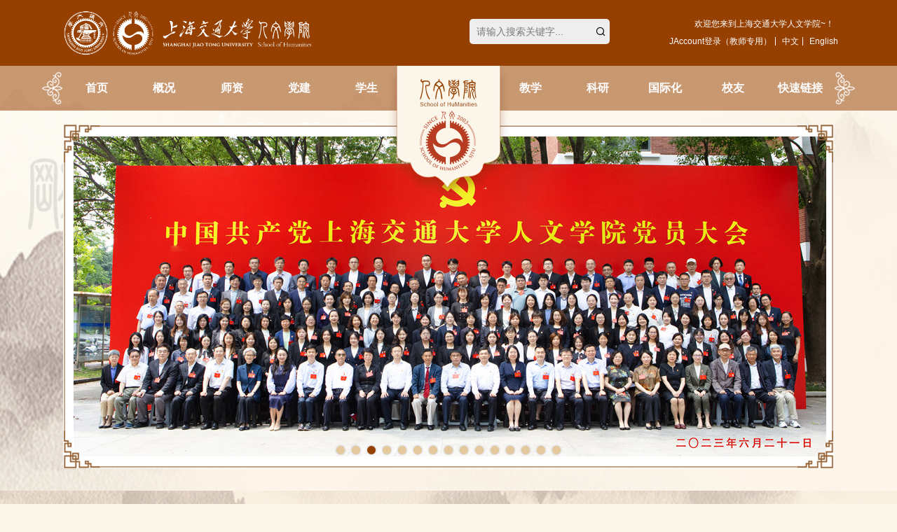

--- FILE ---
content_type: text/html; charset=utf-8
request_url: https://shss.sjtu.edu.cn/Web/Show/10457
body_size: 35139
content:
<!DOCTYPE html>
<html>
<head>
    <meta charset="utf-8">
    <meta name="viewport" content="width=device-width, initial-scale=1.0, maximum-scale=1.0, user-scalable=no">
    <meta name="renderer" content="webkit">
    <meta name="format-detection" content="telephone=no" />
    <title>上海交通大学人文学院</title>
    <meta name="keywords" content="上海交通大学人文学院" />
    <meta name="Description" content="上海交通大学人文学院" />
    <script src="/bundles/jquery?v=235DeCRyc2KKtm5-u-WowaGmWHU3ft44y448NxHpMf41"></script>

    <script src="/bundles/slick?v=jAfHASkQGBWT5QcVzLW_rijIIU-U5TokTnbS6r83KF41"></script>

    
    <link href="/Content/Web/cn/css/style?v=1MpU7T_463DPlRSydpP-NjnetKX3Gzx50rH3i6CEHHE1" rel="stylesheet"/>


<script>
var _hmt = _hmt || [];
(function() {
  var hm = document.createElement("script");
  hm.src = "https://hm.baidu.com/hm.js?adb0db482e76e8a88b55628c6637e308";
  var s = document.getElementsByTagName("script")[0]; 
  s.parentNode.insertBefore(hm, s);
})();
</script>


</head>
<body>


<!--Navigation Bar  Begin-->
<div class="header">
    <div class="wp clearfix">
        <a href="/" class="logo"><img src="/Content/web/cn/images/logo.png"></a>
        <a href="/" class="logo2"><img src="/Content/web/cn/images/logo2.png"></a>
        <a href="javascript:;" class="menu-link"><span></span></a>
        <div class="thello">
            <div class="i iconfont icon-yuyan"></div>
            <div class="box">欢迎您来到上海交通大学人文学院~！</div>
        </div>
        <div class="tLanguage">
            <div class="i iconfont icon-gengduo"></div>
            <div class="box">
                        <a href="/login">JAccount登录（教师专用）</a>

                <a href="/">中文</a>
                <a href="/En">English</a>
            </div>
        </div>
        <div class="tSearch">
            <div class="i iconfont icon-fangda"></div>
            <div class="box">
                <input type="text" class="ipt_t1" placeholder="请输入搜索关键字...">
                <input type="button" value="&#xe8bc;" class="ipt_b1 iconfont">
            </div>
        </div>
        <div class="menu">
            <ul class="clearfix">
                <li class="curr">
                    <div class="h3"><a href="/">首页<i></i></a></div>
                </li>
                
			<li>
                                <div class="h3"><a target="_self" href="/Web/Content/1">概况</a><span></span></div>
                                <div class="box">
                                        <dl>
                                                <dt><a target="_self" href="/Web/Content/19">院长寄语<i></i></a></dt>
                                        </dl>
                                        <dl>
                                                <dt><a target="_self" href="/Web/Content/20">学院简介</a><span></span></dt>
                                                <dd>
                                                        <a target="_self" href="/Web/Content/21">回溯人文</a>
                                                        <a target="_self" href="/Web/Content/22">今日人文</a>
                                                        <a target="_self" href="/Web/Content/23">数字人文</a>
                                                        <a target="_self" href="/Web/Content/115">焦点人文</a>
                                                </dd>
                                        </dl>
                                        <dl>
                                                <dt><a target="_self" href="/Web/Content/24">现任领导<i></i></a></dt>
                                        </dl>
                                        <dl>
                                                <dt><a target="_self" href="/Web/Content/25">机构设置<i></i></a></dt>
                                        </dl>
                                        <dl>
                                                <dt><a target="_self" href="/Web/Content/27">办事指南</a><span></span></dt>
                                                <dd>
                                                        <a target="_self" href="/Web/Down/84">文档下载</a>
                                                </dd>
                                        </dl>
                                        <dl>
                                                <dt><a target="_self" href="/Web/Content/28">联系我们<i></i></a></dt>
                                        </dl>
                                </div>
                        </li>
<li>
                    <div class="h3"><a href="/Faculty/1-1">师资</a><span></span></div>
                    <div class="box">
                        <dl>
                            <dt><a href="/Faculty/1-1">全职教师</a><span></span></dt>
                            <dd>
                                <a href="/Faculty/1-1">中文系</a>
                                <a href="/Faculty/1-2">历史系</a>
                                <a href="/Faculty/1-3">哲学系</a>
                                <a href="/Faculty/1-4">汉语国际教育中心</a>
                                <a href="/Faculty/1-5">艺术教育中心</a>
                            </dd>
                        </dl>
                        <dl><dt><a href="/Faculty/2-0">访问教授<i></i></a></dt></dl>
                        <dl><dt><a href="/Faculty/3-0">博士后<i></i></a></dt></dl>
                        <dl>
                            <dt><a href="/Recruitment/1-1">人才招聘</a><span></span></dt>
                            <dd>
                                <a href="/Recruitment/1-1">教师招聘</a>
                                <a href="/Recruitment/1-2">博士后招聘</a>
                            </dd>
                        </dl>
                        <dl><dt><a href="/Recruitment/2-0">人事服务<i></i></a></dt></dl>
                    </div>
                </li>
			<li>
                                <div class="h3"><a target="_self" href="/Web/Content/257">党建</a><span></span></div>
                                <div class="box">
                                        <dl>
                                                <dt><a target="_self" href="/Web/Content/258">组织建设<i></i></a></dt>
                                        </dl>
                                        <dl>
                                                <dt><a target="_self" href="/Web/Down/259">学习资料<i></i></a></dt>
                                        </dl>
                                        <dl>
                                                <dt><a target="_self" href="/Web/News/260">党建动态</a><span></span></dt>
                                                <dd>
                                                        <a target="_self" href="/Web/News/376">中央八项规定学习教育</a>
                                                        <a target="_self" href="/Web/News/374">党纪学习教育</a>
                                                        <a target="_self" href="/Web/News/358">喜迎党员大会</a>
                                                        <a target="_self" href="/Web/News/356">习近平新时代中国特色社会主义思想主题教育</a>
                                                        <a target="_self" href="/Web/News/350">抗疫专栏</a>
                                                        <a target="_self" href="/Web/News/277">“不忘初心、牢记使命”主题教育</a>
                                                        <a target="_self" href="/Web/News/353">喜迎二十大</a>
                                                </dd>
                                        </dl>
                                        <dl>
                                                <dt><a target="_self" href="/Web/News/261">工会之家</a><span></span></dt>
                                                <dd>
                                                        <a target="_self" href="/Web/News/311">工会动态</a>
                                                        <a target="_self" href="/Web/Down/312">教职福利</a>
                                                        <a target="_self" href="/Web/Down/313">表格下载</a>
                                                        <a target="_self" href="/Web/Content/314">工会联系人</a>
                                                        <a target="_blank" href="https://shss.sjtu.edu.cn/Web/ArtLight/361">艺术之光</a>
                                                </dd>
                                        </dl>
                                </div>
                        </li>
			<li>
                                <div class="h3"><a target="_self" href="/Web/Content/2">学生</a><span></span></div>
                                <div class="box">
                                        <dl>
                                                <dt><a target="_self" href="/Web/Content/29">工作团队<i></i></a></dt>
                                        </dl>
                                        <dl>
                                                <dt><a target="_self" href="/Web/Content/30">学生工作</a><span></span></dt>
                                                <dd>
                                                        <a target="_self" href="/Web/News/121">通知公告</a>
                                                        <a target="_self" href="/Web/News/122">学生活动</a>
                                                        <a target="_self" href="/Web/News/123">社团之窗</a>
                                                        <a target="_blank" href="https://shss.sjtu.edu.cn/Web/News/17">青春之声</a>
                                                </dd>
                                        </dl>
                                        <dl>
                                                <dt><a target="_self" href="/Web/Content/31">学生艺术团</a><span></span></dt>
                                                <dd>
                                                        <a target="_self" href="/Web/Content/32">简况</a>
                                                        <a target="_self" href="/Web/Content/33">获奖</a>
                                                </dd>
                                        </dl>
                                        <dl>
                                                <dt><a target="_self" href="/Web/Notice/34">学生就业<i></i></a></dt>
                                        </dl>
                                </div>
                        </li>
			<li>
                                <div class="h3"><a target="_self" href="/Web/News/3">教学</a><span></span></div>
                                <div class="box">
                                        <dl>
                                                <dt><a target="_self" href="/Web/Content/36">本科生</a><span></span></dt>
                                                <dd>
                                                        <a target="_self" href="/Web/Content/85">专业介绍</a>
                                                        <a target="_self" href="/Web/Content/210">培养方案</a>
                                                        <a target="_self" href="/Web/Content/213">课程设置与大纲</a>
                                                        <a target="_self" href="/Web/Content/220">课程拓扑图</a>
                                                        <a target="_self" href="/Web/Content/125">本科招生</a>
                                                </dd>
                                        </dl>
                                        <dl>
                                                <dt><a target="_self" href="/Web/Content/37">研究生</a><span></span></dt>
                                                <dd>
                                                        <a target="_self" href="/Web/Content/94">培养方案</a>
                                                        <a target="_self" href="/Web/Content/95">导师名录</a>
                                                        <a target="_self" href="/Web/Content/126">研究生招生</a>
                                                </dd>
                                        </dl>
                                        <dl>
                                                <dt><a target="_self" href="/Web/News/39">规章制度<i></i></a></dt>
                                        </dl>
                                        <dl>
                                                <dt><a target="_self" href="/Web/Down/40">文档下载<i></i></a></dt>
                                        </dl>
                                </div>
                        </li>
			<li>
                                <div class="h3"><a target="_self" href="/Web/Down/4">科研</a><span></span></div>
                                <div class="box">
                                        <dl>
                                                <dt><a target="_self" href="/Web/Content/41">学术委员会</a><span></span></dt>
                                                <dd>
                                                        <a target="_self" href="/Web/Content/236">章程</a>
                                                        <a target="_self" href="/Web/Content/237">成员</a>
                                                </dd>
                                        </dl>
                                        <dl>
                                                <dt><a target="_self" href="/Web/Content/42">科研平台</a><span></span></dt>
                                                <dd>
                                                        <a target="_self" href="/Web/Content/43">学科建设</a>
                                                        <a target="_self" href="/Web/Content/44">平台基地</a>
                                                        <a target="_self" href="/Web/Content/45">学术期刊</a>
                                                        <a target="_self" href="/Web/Content/46">数据库</a>
                                                </dd>
                                        </dl>
                                        <dl>
                                                <dt><a target="_self" href="/Web/Content/47">科研项目</a><span></span></dt>
                                                <dd>
                                                        <a target="_self" href="/Web/Content/48">重大项目</a>
                                                        <a target="_self" href="/Web/Content/49">省部级项目</a>
                                                </dd>
                                        </dl>
                                        <dl>
                                                <dt><a target="_self" href="/Web/Content/50">科研成果</a><span></span></dt>
                                                <dd>
                                                        <a target="_self" href="/Web/Content/51">CSSCI优秀论文</a>
                                                        <a target="_self" href="/Web/Down/52">学术著作</a>
                                                        <a target="_self" href="/Web/Content/103">重要获奖</a>
                                                </dd>
                                        </dl>
                                        <dl>
                                                <dt><a target="_self" href="/Web/News/53">通知公告<i></i></a></dt>
                                        </dl>
                                </div>
                        </li>
			<li>
                                <div class="h3"><a target="_self" href="/Web/Content/5">国际化</a><span></span></div>
                                <div class="box">
                                        <dl>
                                                <dt><a target="_self" href="/Web/Content/54">学生交流</a><span></span></dt>
                                                <dd>
                                                        <a target="_self" href="/Web/Content/55">基本概况</a>
                                                        <a target="_self" href="/Web/News/56">学期交流项目</a>
                                                </dd>
                                        </dl>
                                        <dl>
                                                <dt><a target="_self" href="/Web/Content/57">学位生项目</a><span></span></dt>
                                                <dd>
                                                        <a target="_self" href="/Web/News/109">汉语言本科招生</a>
                                                        <a target="_self" href="/Web/Content/265">中国语言文学硕士</a>
                                                        <a target="_self" href="/Web/Content/264">中国史硕士</a>
                                                        <a target="_self" href="/Web/Content/266">哲学硕士</a>
                                                        <a target="_blank" href="http://sohmcs.sjtu.edu.cn/">现代中国研究硕士</a>
                                                        <a target="_self" href="/Web/Content/111">国际中文教育硕士</a>
                                                </dd>
                                        </dl>
                                        <dl>
                                                <dt><a target="_self" href="/Web/Content/59">师资交流</a><span></span></dt>
                                                <dd>
                                                        <a target="_self" href="/Web/Content/60">国家留学基金委项目</a>
                                                        <a target="_self" href="/Web/Content/61">双语培训项目</a>
                                                </dd>
                                        </dl>
                                        <dl>
                                                <dt><a target="_self" href="/Web/Content/62">合作项目</a><span></span></dt>
                                                <dd>
                                                        <a target="_self" href="/Web/News/63">校级国际合作与交流基金</a>
                                                        <a target="_self" href="/Web/News/64">国际化环境建设</a>
                                                        <a target="_self" href="/Web/News/65">国际人才培养基金</a>
                                                        <a target="_self" href="/Web/Content/66">骨干人才出国培养基金</a>
                                                        <a target="_self" href="/Web/News/67">国际会议基金</a>
                                                </dd>
                                        </dl>
                                        <dl>
                                                <dt><a target="_self" href="/Web/Content/68">暑期学校<i></i></a></dt>
                                        </dl>
                                        <dl>
                                                <dt><a target="_self" href="/Web/News/69">外事办公<i></i></a></dt>
                                        </dl>
                                        <dl>
                                                <dt><a target="_blank" href="https://ichinese.sjtu.edu.cn/zh/programs/13/detail?sort=0">汉语学习<i></i></a></dt>
                                        </dl>
                                </div>
                        </li>
			<li>
                                <div class="h3"><a target="_self" href="/Web/Content/6">校友</a><span></span></div>
                                <div class="box">
                                        <dl>
                                                <dt><a target="_self" href="/Web/Content/71">毕业墙</a><span></span></dt>
                                                <dd>
                                                        <a target="_self" href="/Web/Content/228">本科生</a>
                                                        <a target="_self" href="/Web/Content/229">研究生</a>
                                                </dd>
                                        </dl>
                                        <dl>
                                                <dt><a target="_self" href="/Web/Content/72">校友名录</a><span></span></dt>
                                                <dd>
                                                        <a target="_self" href="/Web/Content/337">2021届</a>
                                                        <a target="_self" href="/Web/Content/336">2020届</a>
                                                        <a target="_self" href="/Web/Content/278">2019届</a>
                                                        <a target="_self" href="/Web/Content/279">2018届</a>
                                                        <a target="_self" href="/Web/Content/248">2017届</a>
                                                        <a target="_self" href="/Web/Content/247">2016届</a>
                                                        <a target="_self" href="/Web/Content/280">2015届</a>
                                                        <a target="_self" href="/Web/Content/281">2014届</a>
                                                        <a target="_self" href="/Web/Content/282">2013届</a>
                                                        <a target="_self" href="/Web/Content/283">2012届</a>
                                                        <a target="_self" href="/Web/Content/284">2011届</a>
                                                        <a target="_self" href="/Web/Content/285">2010届</a>
                                                        <a target="_self" href="/Web/Content/286">2009届</a>
                                                        <a target="_self" href="/Web/Content/287">2008届</a>
                                                        <a target="_self" href="/Web/Content/288">2007届</a>
                                                        <a target="_self" href="/Web/Content/289">2006届</a>
                                                        <a target="_self" href="/Web/Content/290">2005届</a>
                                                        <a target="_self" href="/Web/Content/291">2004届</a>
                                                        <a target="_self" href="/Web/Content/292">博士生校友</a>
                                                </dd>
                                        </dl>
                                        <dl>
                                                <dt><a target="_self" href="/Web/News/73">校友风采<i></i></a></dt>
                                        </dl>
                                        <dl>
                                                <dt><a target="_self" href="/Web/Content/74">校友活动<i></i></a></dt>
                                        </dl>
                                        <dl>
                                                <dt><a target="_self" href="/Web/Content/75">捐赠与基金</a><span></span></dt>
                                                <dd>
                                                        <a target="_self" href="/Web/News/76">基金</a>
                                                        <a target="_self" href="/Web/News/77">捐赠办法</a>
                                                </dd>
                                        </dl>
                                        <dl>
                                                <dt><a target="_self" href="/Web/Content/78">联系我们<i></i></a></dt>
                                        </dl>
                                </div>
                        </li>
			<li>
                                <div class="h3"><a target="_self" href="/Web/Content/7">快速链接</a><span></span></div>
                                <div class="box">
                                        <dl>
                                                <dt><a target="_blank" href="http://www.sjtu.edu.cn/">上海交通大学<i></i></a></dt>
                                        </dl>
                                        <dl>
                                                <dt><a target="_blank" href="http://www.jdcw.sjtu.edu.cn">上海交通大学财务处<i></i></a></dt>
                                        </dl>
                                        <dl>
                                                <dt><a target="_blank" href="http://hr.sjtu.edu.cn/">上海交通大学人力资源处<i></i></a></dt>
                                        </dl>
                                        <dl>
                                                <dt><a target="_blank" href="http://cgcj.sjtu.edu.cn/">上海交通大学出入境管理与服务中心<i></i></a></dt>
                                        </dl>
                                        <dl>
                                                <dt><a target="_blank" href="http://www.lib.sjtu.edu.cn/">上海交通大学图书馆<i></i></a></dt>
                                        </dl>
                                        <dl>
                                                <dt><a target="_blank" href="http://wk.sjtu.edu.cn/">上海交通大学文科建设处<i></i></a></dt>
                                        </dl>
                                        <dl>
                                                <dt><a target="_blank" href="http://www.gs.sjtu.edu.cn/">上海交通大学研究生院<i></i></a></dt>
                                        </dl>
                                        <dl>
                                                <dt><a target="_blank" href="http://www.jwc.sjtu.edu.cn/web/sjtu/198001.htm">上海交通大学教务处<i></i></a></dt>
                                        </dl>
                                        <dl>
                                                <dt><a target="_blank" href="http://bs.shss.sjtu.edu.cn">会议室预定系统<i></i></a></dt>
                                        </dl>
                                        <dl>
                                                <dt><a target="_blank" href="http://rwpx.sjtu.edu.cn/">上海交通大学人文学院培训中心<i></i></a></dt>
                                        </dl>
                                </div>
                        </li>

            </ul>
        </div>
    </div>
</div>

<script>
    $(function() {
        $(".tSearch .ipt_b1").click(function() {
            var keyv = $(".tSearch .ipt_t1").val();
            if (keyv === "") {
                alert("请输入搜索关键字！");
            } else {
                window.location.href = "/search/" + keyv;
            }
        });
    });
</script>
<!--Navigation Bar  End-->


<!--Banner  Begin-->
<div class="ibanner">
    <div class="wp clearfix">
            <div class="single-item">
                    <div class="slick-slide">
                        <a href="https://shss.sjtu.edu.cn/Web/News/376" class="pd"><img src="/Upload/Images/2025-07-02-01-14-12-064557.png"></a>
                    </div>
                    <div class="slick-slide">
                        <a href="https://mp.weixin.qq.com/s/IfMAs49Rwvd1MX6p9xNDcg" class="pd"><img src="/Upload/Images/2023-10-30-01-00-26-762965.jpg"></a>
                    </div>
                    <div class="slick-slide">
                        <a href="/Web/Show/9732" class="pd"><img src="/Upload/Images/2023-06-22-01-28-40-779200.jpg"></a>
                    </div>
                    <div class="slick-slide">
                        <a href="https://mp.weixin.qq.com/s/Q6iFL7pPT4HEuLVq-HT8yA" class="pd"><img src="/Upload/Images/2024-07-16-03-17-20-558436.jpg"></a>
                    </div>
                    <div class="slick-slide">
                        <a href="/Web/Show/11258" class="pd"><img src="/Upload/Images/2025-11-20-03-31-32-483639.jpg"></a>
                    </div>
                    <div class="slick-slide">
                        <a href="http://shss.sjtu.edu.cn/Web/Show/10952" class="pd"><img src="/Upload/Images/2025-05-16-08-48-38-314132.png"></a>
                    </div>
                    <div class="slick-slide">
                        <a href="/Web/Show/10321" class="pd"><img src="/Upload/Images/2024-04-21-09-33-31-307413.jpg"></a>
                    </div>
                    <div class="slick-slide">
                        <a href="/Web/Show/10306" class="pd"><img src="/Upload/Images/2024-04-12-10-06-12-258823.jpg"></a>
                    </div>
                    <div class="slick-slide">
                        <a href="/Web/Show/10194" class="pd"><img src="/Upload/Images/2024-02-29-01-03-54-258465.jpg"></a>
                    </div>
                    <div class="slick-slide">
                        <a href="/Web/Show/5710" class="pd"><img src="/Upload/Images/2021-07-07-10-19-08-053067.png"></a>
                    </div>
                    <div class="slick-slide">
                        <a href="https://shss.sjtu.edu.cn/Web/News/356" class="pd"><img src="/Upload/Images/2023-04-27-05-09-24-464427.jpg"></a>
                    </div>
                    <div class="slick-slide">
                        <a href="/Web/Show/9530" class="pd"><img src="/Upload/Images/2023-09-20-02-08-26-111744.jpg"></a>
                    </div>
                    <div class="slick-slide">
                        <a href="/Web/Show/9416" class="pd"><img src="/Upload/Images/2022-12-22-11-49-36-034991.jpg"></a>
                    </div>
                    <div class="slick-slide">
                        <a href="/Web/Show/8033" class="pd"><img src="/Upload/Images/2021-05-06-09-33-47-953327.jpg"></a>
                    </div>
                    <div class="slick-slide">
                        <a href="/Web/Show/5888" class="pd"><img src="/Upload/Images/2021-07-07-10-20-16-939646.jpg"></a>
                    </div>
            </div>
    </div>
</div>
<!--Banner  End-->
    <div class="pg">
        <div class="pMain">
            <div class="wp clearfix">



<!--左侧导航栏目 Begin-->
<div class="pMainFl">
    <div class="tit4">学术讲座</div>
    <div class="pNav">

    </div>
</div>
<!--左侧导航栏目 End-->
                <div class="pMainFr">



<div class="crumbs clearfix">
    <div class="crumbsFl">学术讲座</div>
</div>
                    <div class="pMainCon">
                        
<div class="newsInfo">
        <div class="newsInfoTit">
            <div class="h3"><h1>【2024-06-12】谢明：世界诗歌的空间</h1></div>
            <div class="em"><i class="iconfont icon-shijian"></i><em>2024-06-07</em></div>
        </div>
        <div class="newsInfoCon">
            <div style="text-align:center;">
	<img src="/Kindeditor/Upload/image/20240606/202406060937075968592.png" alt="" /><br />
</div>
        </div>

            <div class="newsInfoM">
                <ul class="clearfix">
                        <li><strong>上一篇：</strong><a href="/Web/Show/10465">【2024-06-17】黄丽娟：美国中文教育的最佳实践与资源</a></li>
                                            <li><strong>下一篇：</strong><a href="/Web/Show/10448">【2024-06-05】白建华：从AP中文的研发看北美国际中文教育的发展</a></li>
                </ul>
            </div>

</div>
                    </div>
                </div>
             </div>
        </div>
    </div>



<!--Footer  Begin-->
<div class="footer">
    <div class="wp clearfix">
        <div class="fCopy">
            
            <p>
	版权所有Copyright@2016上海交通大学人文学院&nbsp;&nbsp;&nbsp;&nbsp;沪交ICP备20101064号&nbsp;&nbsp;&nbsp;&nbsp;地址：上海市闵行区东川路800号人文学院
</p>
        <p>
            截止今日 22:29 网站浏览量统计：1538660 人
            <script type="text/javascript">document.write(unescape("%3Cspan id='cnzz_stat_icon_1279085346'%3E%3C/span%3E%3Cscript src='https://s4.cnzz.com/z_stat.php%3Fid%3D1279085346%26show%3Dpic' type='text/javascript'%3E%3C/script%3E"));</script>
        </p>
        </div>
        <div class="fLick">
            <div class="h3"><span>友情链接</span><i class="iconfont icon-more"></i></div>
            <div class="box">
                            <a href="http://www.sjtu.edu.cn/" target="_blank">上海交通大学</a>
                            <a href="http://www.jdcw.sjtu.edu.cn" target="_blank">上海交通大学财务处</a>
                            <a href="http://hr.sjtu.edu.cn/" target="_blank">上海交通大学人力资源处</a>
                            <a href="http://cgcj.sjtu.edu.cn/" target="_blank">上海交通大学出入境管理与服务中心</a>
                            <a href="http://www.lib.sjtu.edu.cn/" target="_blank">上海交通大学图书馆</a>
                            <a href="http://wk.sjtu.edu.cn/" target="_blank">上海交通大学文科建设处</a>
                            <a href="http://www.gs.sjtu.edu.cn/" target="_blank">上海交通大学研究生院</a>
                            <a href="http://www.jwc.sjtu.edu.cn/web/sjtu/198001.htm" target="_blank">上海交通大学教务处</a>
                            <a href="http://bs.shss.sjtu.edu.cn" target="_blank">会议室预定系统</a>
                            <a href="http://rwpx.sjtu.edu.cn/" target="_blank">上海交通大学人文学院培训中心</a>

            </div>
        </div>
    </div>
</div>
<!--Footer  End-->
    
</body>
</html>


--- FILE ---
content_type: text/css
request_url: https://shss.sjtu.edu.cn/Content/Web/cn/fonts/iconfont.css
body_size: 2235
content:
@font-face {
  font-family: "iconfont"; /* Project id 4392847 */
  src: url('iconfont.woff2?t=1704169668042') format('woff2'),
       url('iconfont.woff?t=1704169668042') format('woff'),
       url('iconfont.ttf?t=1704169668042') format('truetype');
}

.iconfont {
  font-family: "iconfont" !important;
  font-size: 16px;
  font-style: normal;
  -webkit-font-smoothing: antialiased;
  -moz-osx-font-smoothing: grayscale;
}

.icon-new:before {
  content: "\e628";
}

.icon-new1:before {
  content: "\e61d";
}

.icon-link:before {
  content: "\e631";
}

.icon-yonghu:before {
  content: "\e630";
}

.icon-xinwen:before {
  content: "\e65c";
}

.icon-jia:before {
  content: "\e604";
}

.icon-jian:before {
  content: "\e606";
}

.icon-menu-tuberculosis:before {
  content: "\e65d";
}

.icon-huodong:before {
  content: "\e62a";
}

.icon-jieshao:before {
  content: "\e6f7";
}

.icon-banshizhinan:before {
  content: "\e644";
}

.icon-youqinglianjie:before {
  content: "\e6a7";
}

.icon-you1:before {
  content: "\e85a";
}

.icon-zuo1:before {
  content: "\e85b";
}

.icon-you:before {
  content: "\e86f";
}

.icon-zuo:before {
  content: "\e871";
}

.icon-shijian:before {
  content: "\e8b8";
}

.icon-fangda:before {
  content: "\e8bc";
}

.icon-more:before {
  content: "\e600";
}

.icon-shang:before {
  content: "\e8cd";
}

.icon-you3:before {
  content: "\e8d1";
}

.icon-xiangyou:before {
  content: "\e601";
}

.icon-fanhui:before {
  content: "\e8db";
}

.icon-zuo3:before {
  content: "\e8fb";
}

.icon-you4:before {
  content: "\e8e9";
}

.icon-zuo4:before {
  content: "\e8ea";
}

.icon-you2:before {
  content: "\e8f5";
}

.icon-zuo2:before {
  content: "\e8f6";
}

.icon-yuyan:before {
  content: "\e904";
}

.icon-zuo5:before {
  content: "\e914";
}

.icon-you5:before {
  content: "\e915";
}

.icon-jia1:before {
  content: "\e91b";
}

.icon-gengduo:before {
  content: "\e91c";
}

.icon-caidan:before {
  content: "\e615";
}

.icon-shijian1:before {
  content: "\e620";
}

.icon-caidan1:before {
  content: "\e632";
}

.icon-youqinglianjie1:before {
  content: "\e770";
}

.icon-you6:before {
  content: "\e966";
}

.icon-zuo6:before {
  content: "\e967";
}

.icon-zhidingtop:before {
  content: "\e62f";
}

